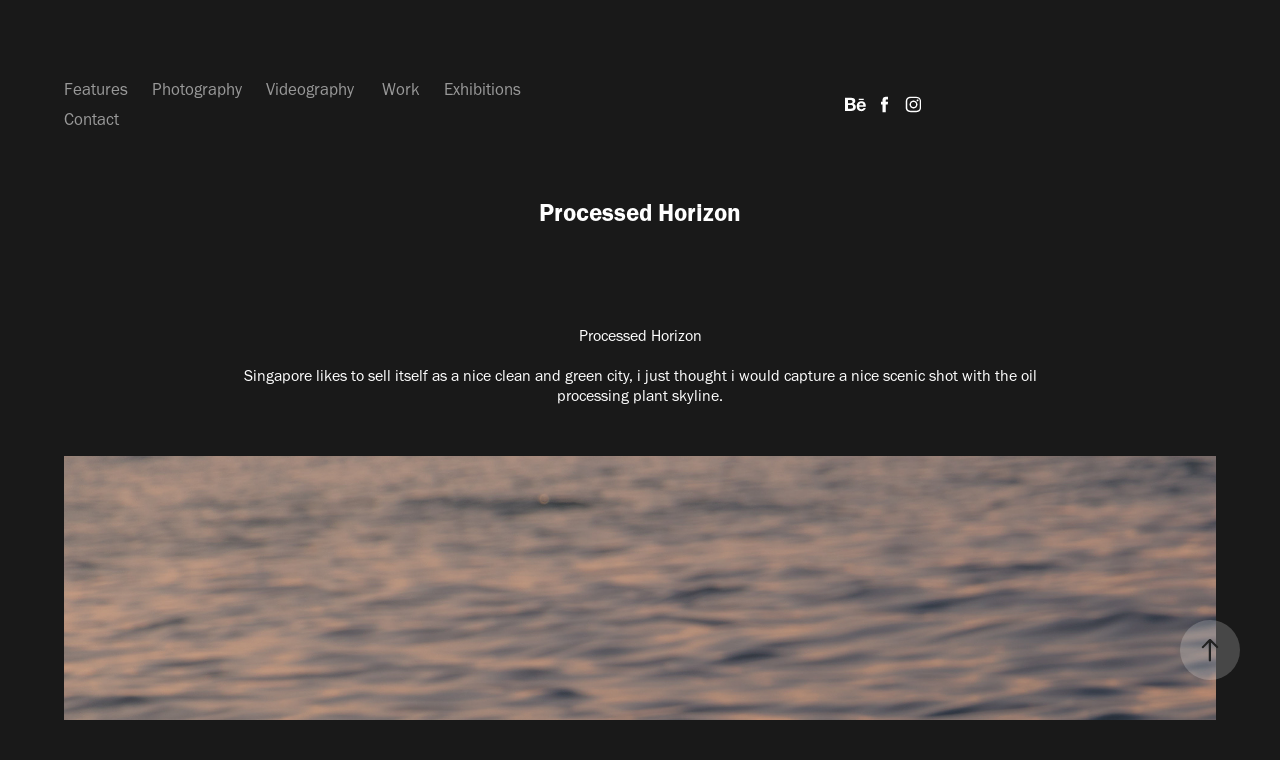

--- FILE ---
content_type: text/html; charset=utf-8
request_url: https://yliddat.com/processed-horizon
body_size: 10528
content:
<!DOCTYPE HTML>
<html lang="en-US">
<head>
  <meta charset="UTF-8" />
  <meta name="viewport" content="width=device-width, initial-scale=1" />
      <meta name="keywords"  content="ben,ben matchap,matchap,singaporean,singaporean photographer,singaporean photography,singapore photography,singapore photo,yliddat,fashion photography,fashion photo,copreate photography,fineart,fine art,fine art singapore,fine art photography,daryl aiden yow,jaydenation,photographer photographer singapore,photographer quotes photographer,meaning photographer editing,photographer editor photographer,jobs photographer app,photographer portfolio photographer,tips photographer hashtags,photographer life photographer,seoul photographer logo,photographer backdrop photography,background photographer instagram,photographer synonyms photographer,wedding price photographer,malaysia photographer artist,photographer cake photographer,annie leibovitz photographer's,ephemeris photographer shop,near me photographer,equipment photographer near,me photographers near,me photographer game,photographer watermark photography,101 photographer pick,up lines photographer,london photographer thailand,photographer t shirts,photographers gallery photographer,essay photographer salary,photographer glasgow photographer,los angeles photographer,backpack photographer for,marriage photographer tools,photographer videographer photographer,assistant jobs photographer,prices photographer kl,photographer toronto photographer,in dubai photographer,edinburgh photographer rates,2018 photographer hourly,rate photographer queenstown,photographer uk photographer,in amsterdam photographer,hat photographer email,templates photographer needed,photographer price list,photographer jacket photographer,hamilton photographer insurance,photographer wanted photographer,birthday photographer education,photographer new orleans,photographer vivian maier,photographer kolkata photographer,pay photographer business,cards photographer about,me photographer cv,x100f photographer photographer,job description photographer,in spanish photographer,resume sample photographer,happy birthday photographer,birthday cake photographer,las vegas photographer,translate photographer costume,photographer questions photographer,usernames photographer list,photographer requirements photographer,tattoo photographer gif,photographer 2 photographer,2 walkthrough photographer,2015 photographer 2018,photographer 713 photographer,adams photographer arrested,photographer biography photographer,cairo photographer facts,photographer film photographer,friend quotes photographer,girl photographer houston,photographer in hindi,photographer job outlook,photographer job requirements,photographer jobs near,me photographer jokes,photographer kansas city,photographer kevin photographer,killarney photographer madrid,photographer meaning in,hindi photographer near,me cheap photographer,nicknames photographer print,release photographer qualifications,photographer qualities photographer,uniform photographer usb,photographer wage photographer,x photographer yearly,salary photographers in,oslo photography 101,pdf photography 4,photography 4 bully,photography 4k monitor,photography 4k wallpaper,photographer 30a florida,photographer 360 photographer,3d photographer 3d,model photographer 7,letters photographer kaise,bane photographer kilkenny,photographer killed by,bear photographer near,me for senior,pictures photographer nutcracker,photographer plymouth mi,photographer port huron,mi photographer questions,to ask client,photographer quotes for,instagram photographer quotes,in hindi photographer,union photographer university,photographer wayne nj,photographer westchester ny,photographer westfield nj,photographer working conditions,photographer yorkshire xoyo,photographer,fashion fashionvalet fashion,pulis fashion nova,fashionreps" />
      <meta name="description"  content="Ben Matchap is a Singapore-based photographer-videographer. Hire Professional Photographer or Videographer here." />
      <meta name="twitter:card"  content="summary_large_image" />
      <meta name="twitter:site"  content="@AdobePortfolio" />
      <meta  property="og:title" content="Ben Matchap - photography and videos - Processed Horizon" />
      <meta  property="og:description" content="Ben Matchap is a Singapore-based photographer-videographer. Hire Professional Photographer or Videographer here." />
      <meta  property="og:image" content="https://cdn.myportfolio.com/472c5fa1db4a6c2b1ba70a85f90f199f/9af47b60-f7a4-45df-9ccd-be341446fb86_rwc_0x651x3648x2733x3648.jpg?h=2981f857101e743d2773a5658e23fc8d" />
      <link rel="icon" href="[data-uri]"  />
      <link rel="stylesheet" href="/dist/css/main.css" type="text/css" />
      <link rel="stylesheet" href="https://cdn.myportfolio.com/472c5fa1db4a6c2b1ba70a85f90f199f/4428f9b1df7a8b4fff66b71a9286fffa1656580180.css?h=d961ebbdd94e8d8abd247da27ca3f8dd" type="text/css" />
    <link rel="canonical" href="https://yliddat.com/processed-horizon" />
      <title>Ben Matchap - photography and videos - Processed Horizon</title>
    <script type="text/javascript" src="//use.typekit.net/ik/[base64].js?cb=8dae7d4d979f383d5ca1dd118e49b6878a07c580" async onload="
    try {
      window.Typekit.load();
    } catch (e) {
      console.warn('Typekit not loaded.');
    }
    "></script>
</head>
  <body class="transition-enabled">  <div class='page-background-video page-background-video-with-panel'>
  </div>
  <div class="js-responsive-nav">
    <div class="responsive-nav has-social">
      <div class="responsive-nav__contents">
        <div class="close-responsive-click-area js-close-responsive-nav">
          <div class="close-responsive-button"></div>
        </div>
            <nav class="nav-container" data-hover-hint="nav" data-hover-hint-placement="bottom-start">
                <div class="gallery-title"><a href="/features" >Features</a></div>
                <div class="gallery-title"><a href="/projects" >Photography</a></div>
      <div class="page-title">
        <a href="/videography" >Videography</a>
      </div>
                <div class="gallery-title"><a href="/client-works" >Work</a></div>
                <div class="gallery-title"><a href="/exhibited-works" >Exhibitions</a></div>
      <div class="page-title">
        <a href="/contact" >Contact</a>
      </div>
            </nav>
          <div class="social pf-nav-social" data-context="theme.nav" data-hover-hint="navSocialIcons" data-hover-hint-placement="bottom-start">
            <ul>
                    <li>
                      <a href="https://www.behance.net/benmatchapphtgrphy" target="_blank">
                        <svg id="Layer_1" data-name="Layer 1" xmlns="http://www.w3.org/2000/svg" viewBox="0 0 30 24" class="icon"><path id="path-1" d="M18.83,14.38a2.78,2.78,0,0,0,.65,1.9,2.31,2.31,0,0,0,1.7.59,2.31,2.31,0,0,0,1.38-.41,1.79,1.79,0,0,0,.71-0.87h2.31a4.48,4.48,0,0,1-1.71,2.53,5,5,0,0,1-2.78.76,5.53,5.53,0,0,1-2-.37,4.34,4.34,0,0,1-1.55-1,4.77,4.77,0,0,1-1-1.63,6.29,6.29,0,0,1,0-4.13,4.83,4.83,0,0,1,1-1.64A4.64,4.64,0,0,1,19.09,9a4.86,4.86,0,0,1,2-.4A4.5,4.5,0,0,1,23.21,9a4.36,4.36,0,0,1,1.5,1.3,5.39,5.39,0,0,1,.84,1.86,7,7,0,0,1,.18,2.18h-6.9Zm3.67-3.24A1.94,1.94,0,0,0,21,10.6a2.26,2.26,0,0,0-1,.22,2,2,0,0,0-.66.54,1.94,1.94,0,0,0-.35.69,3.47,3.47,0,0,0-.12.65h4.29A2.75,2.75,0,0,0,22.5,11.14ZM18.29,6h5.36V7.35H18.29V6ZM13.89,17.7a4.4,4.4,0,0,1-1.51.7,6.44,6.44,0,0,1-1.73.22H4.24V5.12h6.24a7.7,7.7,0,0,1,1.73.17,3.67,3.67,0,0,1,1.33.56,2.6,2.6,0,0,1,.86,1,3.74,3.74,0,0,1,.3,1.58,3,3,0,0,1-.46,1.7,3.33,3.33,0,0,1-1.35,1.12,3.19,3.19,0,0,1,1.82,1.26,3.79,3.79,0,0,1,.59,2.17,3.79,3.79,0,0,1-.39,1.77A3.24,3.24,0,0,1,13.89,17.7ZM11.72,8.19a1.25,1.25,0,0,0-.45-0.47,1.88,1.88,0,0,0-.64-0.24,5.5,5.5,0,0,0-.76-0.05H7.16v3.16h3a2,2,0,0,0,1.28-.38A1.43,1.43,0,0,0,11.89,9,1.73,1.73,0,0,0,11.72,8.19ZM11.84,13a2.39,2.39,0,0,0-1.52-.45H7.16v3.73h3.11a3.61,3.61,0,0,0,.82-0.09A2,2,0,0,0,11.77,16a1.39,1.39,0,0,0,.47-0.54,1.85,1.85,0,0,0,.17-0.88A1.77,1.77,0,0,0,11.84,13Z"/></svg>
                      </a>
                    </li>
                    <li>
                      <a href="https://www.facebook.com/yliddat/" target="_blank">
                        <svg xmlns="http://www.w3.org/2000/svg" xmlns:xlink="http://www.w3.org/1999/xlink" version="1.1" x="0px" y="0px" viewBox="0 0 30 24" xml:space="preserve" class="icon"><path d="M16.21 20h-3.26v-8h-1.63V9.24h1.63V7.59c0-2.25 0.92-3.59 3.53-3.59h2.17v2.76H17.3 c-1.02 0-1.08 0.39-1.08 1.11l0 1.38h2.46L18.38 12h-2.17V20z"/></svg>
                      </a>
                    </li>
                    <li>
                      <a href="http://instagram.com/benmatchap" target="_blank">
                        <svg version="1.1" id="Layer_1" xmlns="http://www.w3.org/2000/svg" xmlns:xlink="http://www.w3.org/1999/xlink" viewBox="0 0 30 24" style="enable-background:new 0 0 30 24;" xml:space="preserve" class="icon">
                        <g>
                          <path d="M15,5.4c2.1,0,2.4,0,3.2,0c0.8,0,1.2,0.2,1.5,0.3c0.4,0.1,0.6,0.3,0.9,0.6c0.3,0.3,0.5,0.5,0.6,0.9
                            c0.1,0.3,0.2,0.7,0.3,1.5c0,0.8,0,1.1,0,3.2s0,2.4,0,3.2c0,0.8-0.2,1.2-0.3,1.5c-0.1,0.4-0.3,0.6-0.6,0.9c-0.3,0.3-0.5,0.5-0.9,0.6
                            c-0.3,0.1-0.7,0.2-1.5,0.3c-0.8,0-1.1,0-3.2,0s-2.4,0-3.2,0c-0.8,0-1.2-0.2-1.5-0.3c-0.4-0.1-0.6-0.3-0.9-0.6
                            c-0.3-0.3-0.5-0.5-0.6-0.9c-0.1-0.3-0.2-0.7-0.3-1.5c0-0.8,0-1.1,0-3.2s0-2.4,0-3.2c0-0.8,0.2-1.2,0.3-1.5c0.1-0.4,0.3-0.6,0.6-0.9
                            c0.3-0.3,0.5-0.5,0.9-0.6c0.3-0.1,0.7-0.2,1.5-0.3C12.6,5.4,12.9,5.4,15,5.4 M15,4c-2.2,0-2.4,0-3.3,0c-0.9,0-1.4,0.2-1.9,0.4
                            c-0.5,0.2-1,0.5-1.4,0.9C7.9,5.8,7.6,6.2,7.4,6.8C7.2,7.3,7.1,7.9,7,8.7C7,9.6,7,9.8,7,12s0,2.4,0,3.3c0,0.9,0.2,1.4,0.4,1.9
                            c0.2,0.5,0.5,1,0.9,1.4c0.4,0.4,0.9,0.7,1.4,0.9c0.5,0.2,1.1,0.3,1.9,0.4c0.9,0,1.1,0,3.3,0s2.4,0,3.3,0c0.9,0,1.4-0.2,1.9-0.4
                            c0.5-0.2,1-0.5,1.4-0.9c0.4-0.4,0.7-0.9,0.9-1.4c0.2-0.5,0.3-1.1,0.4-1.9c0-0.9,0-1.1,0-3.3s0-2.4,0-3.3c0-0.9-0.2-1.4-0.4-1.9
                            c-0.2-0.5-0.5-1-0.9-1.4c-0.4-0.4-0.9-0.7-1.4-0.9c-0.5-0.2-1.1-0.3-1.9-0.4C17.4,4,17.2,4,15,4L15,4L15,4z"/>
                          <path d="M15,7.9c-2.3,0-4.1,1.8-4.1,4.1s1.8,4.1,4.1,4.1s4.1-1.8,4.1-4.1S17.3,7.9,15,7.9L15,7.9z M15,14.7c-1.5,0-2.7-1.2-2.7-2.7
                            c0-1.5,1.2-2.7,2.7-2.7s2.7,1.2,2.7,2.7C17.7,13.5,16.5,14.7,15,14.7L15,14.7z"/>
                          <path d="M20.2,7.7c0,0.5-0.4,1-1,1s-1-0.4-1-1s0.4-1,1-1S20.2,7.2,20.2,7.7L20.2,7.7z"/>
                        </g>
                        </svg>
                      </a>
                    </li>
            </ul>
          </div>
      </div>
    </div>
  </div>
  <div class="site-wrap cfix">
    <div class="site-container">
      <div class="site-content e2e-site-content">
          <header class="site-header js-site-header " data-context="theme.nav" data-hover-hint="nav" data-hover-hint-placement="top-start">
              <nav class="nav-container" data-hover-hint="nav" data-hover-hint-placement="bottom-start">
                <div class="gallery-title"><a href="/features" >Features</a></div>
                <div class="gallery-title"><a href="/projects" >Photography</a></div>
      <div class="page-title">
        <a href="/videography" >Videography</a>
      </div>
                <div class="gallery-title"><a href="/client-works" >Work</a></div>
                <div class="gallery-title"><a href="/exhibited-works" >Exhibitions</a></div>
      <div class="page-title">
        <a href="/contact" >Contact</a>
      </div>
              </nav>
              <div class="social pf-nav-social" data-context="theme.nav" data-hover-hint="navSocialIcons" data-hover-hint-placement="bottom-start">
                <ul>
                        <li>
                          <a href="https://www.behance.net/benmatchapphtgrphy" target="_blank">
                            <svg id="Layer_1" data-name="Layer 1" xmlns="http://www.w3.org/2000/svg" viewBox="0 0 30 24" class="icon"><path id="path-1" d="M18.83,14.38a2.78,2.78,0,0,0,.65,1.9,2.31,2.31,0,0,0,1.7.59,2.31,2.31,0,0,0,1.38-.41,1.79,1.79,0,0,0,.71-0.87h2.31a4.48,4.48,0,0,1-1.71,2.53,5,5,0,0,1-2.78.76,5.53,5.53,0,0,1-2-.37,4.34,4.34,0,0,1-1.55-1,4.77,4.77,0,0,1-1-1.63,6.29,6.29,0,0,1,0-4.13,4.83,4.83,0,0,1,1-1.64A4.64,4.64,0,0,1,19.09,9a4.86,4.86,0,0,1,2-.4A4.5,4.5,0,0,1,23.21,9a4.36,4.36,0,0,1,1.5,1.3,5.39,5.39,0,0,1,.84,1.86,7,7,0,0,1,.18,2.18h-6.9Zm3.67-3.24A1.94,1.94,0,0,0,21,10.6a2.26,2.26,0,0,0-1,.22,2,2,0,0,0-.66.54,1.94,1.94,0,0,0-.35.69,3.47,3.47,0,0,0-.12.65h4.29A2.75,2.75,0,0,0,22.5,11.14ZM18.29,6h5.36V7.35H18.29V6ZM13.89,17.7a4.4,4.4,0,0,1-1.51.7,6.44,6.44,0,0,1-1.73.22H4.24V5.12h6.24a7.7,7.7,0,0,1,1.73.17,3.67,3.67,0,0,1,1.33.56,2.6,2.6,0,0,1,.86,1,3.74,3.74,0,0,1,.3,1.58,3,3,0,0,1-.46,1.7,3.33,3.33,0,0,1-1.35,1.12,3.19,3.19,0,0,1,1.82,1.26,3.79,3.79,0,0,1,.59,2.17,3.79,3.79,0,0,1-.39,1.77A3.24,3.24,0,0,1,13.89,17.7ZM11.72,8.19a1.25,1.25,0,0,0-.45-0.47,1.88,1.88,0,0,0-.64-0.24,5.5,5.5,0,0,0-.76-0.05H7.16v3.16h3a2,2,0,0,0,1.28-.38A1.43,1.43,0,0,0,11.89,9,1.73,1.73,0,0,0,11.72,8.19ZM11.84,13a2.39,2.39,0,0,0-1.52-.45H7.16v3.73h3.11a3.61,3.61,0,0,0,.82-0.09A2,2,0,0,0,11.77,16a1.39,1.39,0,0,0,.47-0.54,1.85,1.85,0,0,0,.17-0.88A1.77,1.77,0,0,0,11.84,13Z"/></svg>
                          </a>
                        </li>
                        <li>
                          <a href="https://www.facebook.com/yliddat/" target="_blank">
                            <svg xmlns="http://www.w3.org/2000/svg" xmlns:xlink="http://www.w3.org/1999/xlink" version="1.1" x="0px" y="0px" viewBox="0 0 30 24" xml:space="preserve" class="icon"><path d="M16.21 20h-3.26v-8h-1.63V9.24h1.63V7.59c0-2.25 0.92-3.59 3.53-3.59h2.17v2.76H17.3 c-1.02 0-1.08 0.39-1.08 1.11l0 1.38h2.46L18.38 12h-2.17V20z"/></svg>
                          </a>
                        </li>
                        <li>
                          <a href="http://instagram.com/benmatchap" target="_blank">
                            <svg version="1.1" id="Layer_1" xmlns="http://www.w3.org/2000/svg" xmlns:xlink="http://www.w3.org/1999/xlink" viewBox="0 0 30 24" style="enable-background:new 0 0 30 24;" xml:space="preserve" class="icon">
                            <g>
                              <path d="M15,5.4c2.1,0,2.4,0,3.2,0c0.8,0,1.2,0.2,1.5,0.3c0.4,0.1,0.6,0.3,0.9,0.6c0.3,0.3,0.5,0.5,0.6,0.9
                                c0.1,0.3,0.2,0.7,0.3,1.5c0,0.8,0,1.1,0,3.2s0,2.4,0,3.2c0,0.8-0.2,1.2-0.3,1.5c-0.1,0.4-0.3,0.6-0.6,0.9c-0.3,0.3-0.5,0.5-0.9,0.6
                                c-0.3,0.1-0.7,0.2-1.5,0.3c-0.8,0-1.1,0-3.2,0s-2.4,0-3.2,0c-0.8,0-1.2-0.2-1.5-0.3c-0.4-0.1-0.6-0.3-0.9-0.6
                                c-0.3-0.3-0.5-0.5-0.6-0.9c-0.1-0.3-0.2-0.7-0.3-1.5c0-0.8,0-1.1,0-3.2s0-2.4,0-3.2c0-0.8,0.2-1.2,0.3-1.5c0.1-0.4,0.3-0.6,0.6-0.9
                                c0.3-0.3,0.5-0.5,0.9-0.6c0.3-0.1,0.7-0.2,1.5-0.3C12.6,5.4,12.9,5.4,15,5.4 M15,4c-2.2,0-2.4,0-3.3,0c-0.9,0-1.4,0.2-1.9,0.4
                                c-0.5,0.2-1,0.5-1.4,0.9C7.9,5.8,7.6,6.2,7.4,6.8C7.2,7.3,7.1,7.9,7,8.7C7,9.6,7,9.8,7,12s0,2.4,0,3.3c0,0.9,0.2,1.4,0.4,1.9
                                c0.2,0.5,0.5,1,0.9,1.4c0.4,0.4,0.9,0.7,1.4,0.9c0.5,0.2,1.1,0.3,1.9,0.4c0.9,0,1.1,0,3.3,0s2.4,0,3.3,0c0.9,0,1.4-0.2,1.9-0.4
                                c0.5-0.2,1-0.5,1.4-0.9c0.4-0.4,0.7-0.9,0.9-1.4c0.2-0.5,0.3-1.1,0.4-1.9c0-0.9,0-1.1,0-3.3s0-2.4,0-3.3c0-0.9-0.2-1.4-0.4-1.9
                                c-0.2-0.5-0.5-1-0.9-1.4c-0.4-0.4-0.9-0.7-1.4-0.9c-0.5-0.2-1.1-0.3-1.9-0.4C17.4,4,17.2,4,15,4L15,4L15,4z"/>
                              <path d="M15,7.9c-2.3,0-4.1,1.8-4.1,4.1s1.8,4.1,4.1,4.1s4.1-1.8,4.1-4.1S17.3,7.9,15,7.9L15,7.9z M15,14.7c-1.5,0-2.7-1.2-2.7-2.7
                                c0-1.5,1.2-2.7,2.7-2.7s2.7,1.2,2.7,2.7C17.7,13.5,16.5,14.7,15,14.7L15,14.7z"/>
                              <path d="M20.2,7.7c0,0.5-0.4,1-1,1s-1-0.4-1-1s0.4-1,1-1S20.2,7.2,20.2,7.7L20.2,7.7z"/>
                            </g>
                            </svg>
                          </a>
                        </li>
                </ul>
              </div>
              <div class="hamburger-click-area js-hamburger">
                <div class="hamburger">
                  <i></i>
                  <i></i>
                  <i></i>
                </div>
              </div>
          </header>
        <main>
  <div class="page-container js-site-wrap" data-context="page.page.container" data-hover-hint="pageContainer">
    <section class="page standard-modules">
        <header class="page-header content" data-context="pages" data-identity="id:p5b715598286eaa19d6e9490447716845d2f601559d95ea91cdb29" data-hover-hint="pageHeader" data-hover-hint-id="p5b715598286eaa19d6e9490447716845d2f601559d95ea91cdb29">
            <h1 class="title preserve-whitespace e2e-site-logo-text">Processed Horizon</h1>
            <p class="description"></p>
        </header>
      <div class="page-content js-page-content" data-context="pages" data-identity="id:p5b715598286eaa19d6e9490447716845d2f601559d95ea91cdb29">
        <div id="project-canvas" class="js-project-modules modules content">
          <div id="project-modules">
              
              
              
              
              
              <div class="project-module module text project-module-text align-center js-project-module e2e-site-project-module-text">
  <div class="rich-text js-text-editable module-text"><div>Processed Horizon<br><br>Singapore likes to sell itself as a nice clean and green city, i just thought i would capture a nice scenic shot with the oil processing plant skyline.</div></div>
</div>

              
              
              
              
              
              <div class="project-module module image project-module-image js-js-project-module" >

  

  
     <div class="js-lightbox" data-src="https://cdn.myportfolio.com/472c5fa1db4a6c2b1ba70a85f90f199f/3b58b594-e013-4ddf-9eaf-5a113191ca7f.jpg?h=f08559f58b8a513aed9c096e9c2a22ae">
           <img
             class="js-lazy e2e-site-project-module-image"
             src="[data-uri]"
             data-src="https://cdn.myportfolio.com/472c5fa1db4a6c2b1ba70a85f90f199f/3b58b594-e013-4ddf-9eaf-5a113191ca7f_rw_1920.jpg?h=0959eac36f7688149adfb44f105e8189"
             data-srcset="https://cdn.myportfolio.com/472c5fa1db4a6c2b1ba70a85f90f199f/3b58b594-e013-4ddf-9eaf-5a113191ca7f_rw_600.jpg?h=d9cb73c04f0e97f6362ecbc5fc45ba61 600w,https://cdn.myportfolio.com/472c5fa1db4a6c2b1ba70a85f90f199f/3b58b594-e013-4ddf-9eaf-5a113191ca7f_rw_1200.jpg?h=7581a4c7fc85dbb90239e72838fb0b92 1200w,https://cdn.myportfolio.com/472c5fa1db4a6c2b1ba70a85f90f199f/3b58b594-e013-4ddf-9eaf-5a113191ca7f_rw_1920.jpg?h=0959eac36f7688149adfb44f105e8189 1920w,"
             data-sizes="(max-width: 1920px) 100vw, 1920px"
             width="1920"
             height="0"
             style="padding-bottom: 150%; background: rgba(0, 0, 0, 0.03)"
             
           >
     </div>
  

</div>

              
              
              
              
              
              
              
              
              
              <div class="project-module module image project-module-image js-js-project-module" >

  

  
     <div class="js-lightbox" data-src="https://cdn.myportfolio.com/472c5fa1db4a6c2b1ba70a85f90f199f/f74b322e-9c52-4cfd-8cfa-f022b6e86e4f.jpg?h=51029d1954c6ac558394a5db039dffbb">
           <img
             class="js-lazy e2e-site-project-module-image"
             src="[data-uri]"
             data-src="https://cdn.myportfolio.com/472c5fa1db4a6c2b1ba70a85f90f199f/f74b322e-9c52-4cfd-8cfa-f022b6e86e4f_rw_3840.jpg?h=21ea679a2b5e032b45e46222fc45f9fa"
             data-srcset="https://cdn.myportfolio.com/472c5fa1db4a6c2b1ba70a85f90f199f/f74b322e-9c52-4cfd-8cfa-f022b6e86e4f_rw_600.jpg?h=eb47c72d9aa4607953abadde72becf53 600w,https://cdn.myportfolio.com/472c5fa1db4a6c2b1ba70a85f90f199f/f74b322e-9c52-4cfd-8cfa-f022b6e86e4f_rw_1200.jpg?h=2583abb9ab823262bd08515cd8c53650 1200w,https://cdn.myportfolio.com/472c5fa1db4a6c2b1ba70a85f90f199f/f74b322e-9c52-4cfd-8cfa-f022b6e86e4f_rw_1920.jpg?h=dfd716a763aeda9cc5075852ce245657 1920w,https://cdn.myportfolio.com/472c5fa1db4a6c2b1ba70a85f90f199f/f74b322e-9c52-4cfd-8cfa-f022b6e86e4f_rw_3840.jpg?h=21ea679a2b5e032b45e46222fc45f9fa 3840w,"
             data-sizes="(max-width: 3840px) 100vw, 3840px"
             width="3840"
             height="0"
             style="padding-bottom: 66.67%; background: rgba(0, 0, 0, 0.03)"
             
           >
     </div>
  

</div>

              
              
              
              
              
              
              
              
              
              <div class="project-module module image project-module-image js-js-project-module" >

  

  
     <div class="js-lightbox" data-src="https://cdn.myportfolio.com/472c5fa1db4a6c2b1ba70a85f90f199f/eb6bbdb6-df3e-44a8-88a3-db902ef0edd0.jpg?h=946c0384aecc501411e8536a0c3cb5fb">
           <img
             class="js-lazy e2e-site-project-module-image"
             src="[data-uri]"
             data-src="https://cdn.myportfolio.com/472c5fa1db4a6c2b1ba70a85f90f199f/eb6bbdb6-df3e-44a8-88a3-db902ef0edd0_rw_3840.jpg?h=f54ab157a93f450d994ffd4b3e7148e7"
             data-srcset="https://cdn.myportfolio.com/472c5fa1db4a6c2b1ba70a85f90f199f/eb6bbdb6-df3e-44a8-88a3-db902ef0edd0_rw_600.jpg?h=b4a8ba50f2a4775816d42aee41b1cdeb 600w,https://cdn.myportfolio.com/472c5fa1db4a6c2b1ba70a85f90f199f/eb6bbdb6-df3e-44a8-88a3-db902ef0edd0_rw_1200.jpg?h=18b1a550addbad74968d35bfe8d96ba6 1200w,https://cdn.myportfolio.com/472c5fa1db4a6c2b1ba70a85f90f199f/eb6bbdb6-df3e-44a8-88a3-db902ef0edd0_rw_1920.jpg?h=919728fb2963e326a32b1d1182403475 1920w,https://cdn.myportfolio.com/472c5fa1db4a6c2b1ba70a85f90f199f/eb6bbdb6-df3e-44a8-88a3-db902ef0edd0_rw_3840.jpg?h=f54ab157a93f450d994ffd4b3e7148e7 3840w,"
             data-sizes="(max-width: 3840px) 100vw, 3840px"
             width="3840"
             height="0"
             style="padding-bottom: 66.67%; background: rgba(0, 0, 0, 0.03)"
             
           >
     </div>
  

</div>

              
              
              
              
              
              
              
              
          </div>
        </div>
      </div>
    </section>
          <section class="other-projects" data-context="page.page.other_pages" data-hover-hint="otherPages">
            <div class="title-wrapper">
              <div class="title-container">
                  <h3 class="other-projects-title preserve-whitespace">You may also like</h3>
              </div>
            </div>
            <div class="project-covers">
                  <a class="project-cover js-project-cover-touch hold-space" href="/bang-bang-you-shot-me-down" data-context="pages" data-identity="id:p592e6bf5c04b5e264bf2a5a8bd917e9060176060b527695ca839b">
                      <div class="cover-image-wrap">
                        <div class="cover-image">
                            <div class="cover cover-normal">

            <img
              class="cover__img js-lazy"
              src="https://cdn.myportfolio.com/472c5fa1db4a6c2b1ba70a85f90f199f/cabe9644990b708d361b0ce954c7f69c01708c6632f4b03ff6ddaa907fcebdaa2d0288b6c171ef59_carw_4x3x32.jpg?h=706c52f9e16ca6cac3a36e0900bfb23e"
              data-src="https://cdn.myportfolio.com/472c5fa1db4a6c2b1ba70a85f90f199f/cabe9644990b708d361b0ce954c7f69c01708c6632f4b03ff6ddaa907fcebdaa2d0288b6c171ef59_car_4x3.jpg?h=9071207b078bb55b012ef39548a8698d"
              data-srcset="https://cdn.myportfolio.com/472c5fa1db4a6c2b1ba70a85f90f199f/cabe9644990b708d361b0ce954c7f69c01708c6632f4b03ff6ddaa907fcebdaa2d0288b6c171ef59_carw_4x3x640.jpg?h=aa3e9625da3338fcbd3fc7331f384327 640w, https://cdn.myportfolio.com/472c5fa1db4a6c2b1ba70a85f90f199f/cabe9644990b708d361b0ce954c7f69c01708c6632f4b03ff6ddaa907fcebdaa2d0288b6c171ef59_carw_4x3x1280.jpg?h=95dd410a7f3768794d06a713cd61ce73 1280w, https://cdn.myportfolio.com/472c5fa1db4a6c2b1ba70a85f90f199f/cabe9644990b708d361b0ce954c7f69c01708c6632f4b03ff6ddaa907fcebdaa2d0288b6c171ef59_carw_4x3x1366.jpg?h=743e76979c4c1bdc3783874f699226df 1366w, https://cdn.myportfolio.com/472c5fa1db4a6c2b1ba70a85f90f199f/cabe9644990b708d361b0ce954c7f69c01708c6632f4b03ff6ddaa907fcebdaa2d0288b6c171ef59_carw_4x3x1920.jpg?h=cd1c40b4da7a701ba0a6d3baee19ee74 1920w, https://cdn.myportfolio.com/472c5fa1db4a6c2b1ba70a85f90f199f/cabe9644990b708d361b0ce954c7f69c01708c6632f4b03ff6ddaa907fcebdaa2d0288b6c171ef59_carw_4x3x2560.jpg?h=07ebf50de202afb2e05b91bb19f0e24f 2560w, https://cdn.myportfolio.com/472c5fa1db4a6c2b1ba70a85f90f199f/cabe9644990b708d361b0ce954c7f69c01708c6632f4b03ff6ddaa907fcebdaa2d0288b6c171ef59_carw_4x3x5120.jpg?h=615a7a97cfb0ca7da1381d0d9002cf9a 5120w"
              data-sizes="(max-width: 540px) 100vw, (max-width: 768px) 50vw, 100vw"
            >
                                      </div>
                        </div>
                      </div>
                    <div class="details-wrap">
                      <div class="details">
                        <div class="details-inner">
                            <div class="title preserve-whitespace">bang bang</div>
                            <div class="date">2017</div>
                        </div>
                      </div>
                    </div>
                  </a>
                  <a class="project-cover js-project-cover-touch hold-space" href="/singapores-bubble-man" data-context="pages" data-identity="id:p57df48cc0a453752d8ea6941d30fccbf1e11174806f022ef0bb73">
                      <div class="cover-image-wrap">
                        <div class="cover-image">
                            <div class="cover cover-normal">

            <img
              class="cover__img js-lazy"
              src="https://cdn.myportfolio.com/472c5fa1db4a6c2b1ba70a85f90f199f/832875002854f071c9b2d0104c4ad49be1da474188da3d275b6b29fcdcfccd17917f7157bf1c3258_carw_4x3x32.jpg?h=f218ee3a87c256a91259bc6e05fabb32&amp;url=aHR0cHM6Ly9taXItczMtY2RuLWNmLmJlaGFuY2UubmV0L3Byb2plY3RzL29yaWdpbmFsL2QzMDdmNTQxMjE2MzYxLlkzSnZjQ3cyTmprc05USXpMREkxTVN3ei5qcGc="
              data-src="https://cdn.myportfolio.com/472c5fa1db4a6c2b1ba70a85f90f199f/832875002854f071c9b2d0104c4ad49be1da474188da3d275b6b29fcdcfccd17917f7157bf1c3258_car_4x3.jpg?h=73b06aae0891dd98188291718249953d&amp;url=aHR0cHM6Ly9taXItczMtY2RuLWNmLmJlaGFuY2UubmV0L3Byb2plY3RzL29yaWdpbmFsL2QzMDdmNTQxMjE2MzYxLlkzSnZjQ3cyTmprc05USXpMREkxTVN3ei5qcGc="
              data-srcset="https://cdn.myportfolio.com/472c5fa1db4a6c2b1ba70a85f90f199f/832875002854f071c9b2d0104c4ad49be1da474188da3d275b6b29fcdcfccd17917f7157bf1c3258_carw_4x3x640.jpg?h=8ae655b382b8d1b4e2987bd942dce05c&amp;url=aHR0cHM6Ly9taXItczMtY2RuLWNmLmJlaGFuY2UubmV0L3Byb2plY3RzL29yaWdpbmFsL2QzMDdmNTQxMjE2MzYxLlkzSnZjQ3cyTmprc05USXpMREkxTVN3ei5qcGc= 640w, https://cdn.myportfolio.com/472c5fa1db4a6c2b1ba70a85f90f199f/832875002854f071c9b2d0104c4ad49be1da474188da3d275b6b29fcdcfccd17917f7157bf1c3258_carw_4x3x1280.jpg?h=383873b37bda4dae89aabb1ba20a13bc&amp;url=aHR0cHM6Ly9taXItczMtY2RuLWNmLmJlaGFuY2UubmV0L3Byb2plY3RzL29yaWdpbmFsL2QzMDdmNTQxMjE2MzYxLlkzSnZjQ3cyTmprc05USXpMREkxTVN3ei5qcGc= 1280w, https://cdn.myportfolio.com/472c5fa1db4a6c2b1ba70a85f90f199f/832875002854f071c9b2d0104c4ad49be1da474188da3d275b6b29fcdcfccd17917f7157bf1c3258_carw_4x3x1366.jpg?h=18e3969eb28b2d25de7fa88383e5e538&amp;url=aHR0cHM6Ly9taXItczMtY2RuLWNmLmJlaGFuY2UubmV0L3Byb2plY3RzL29yaWdpbmFsL2QzMDdmNTQxMjE2MzYxLlkzSnZjQ3cyTmprc05USXpMREkxTVN3ei5qcGc= 1366w, https://cdn.myportfolio.com/472c5fa1db4a6c2b1ba70a85f90f199f/832875002854f071c9b2d0104c4ad49be1da474188da3d275b6b29fcdcfccd17917f7157bf1c3258_carw_4x3x1920.jpg?h=cfc1300618c4a018d6e34afc857cc020&amp;url=aHR0cHM6Ly9taXItczMtY2RuLWNmLmJlaGFuY2UubmV0L3Byb2plY3RzL29yaWdpbmFsL2QzMDdmNTQxMjE2MzYxLlkzSnZjQ3cyTmprc05USXpMREkxTVN3ei5qcGc= 1920w, https://cdn.myportfolio.com/472c5fa1db4a6c2b1ba70a85f90f199f/832875002854f071c9b2d0104c4ad49be1da474188da3d275b6b29fcdcfccd17917f7157bf1c3258_carw_4x3x2560.jpg?h=0e6d1444d58006345d2bc8efa2ff0a56&amp;url=aHR0cHM6Ly9taXItczMtY2RuLWNmLmJlaGFuY2UubmV0L3Byb2plY3RzL29yaWdpbmFsL2QzMDdmNTQxMjE2MzYxLlkzSnZjQ3cyTmprc05USXpMREkxTVN3ei5qcGc= 2560w, https://cdn.myportfolio.com/472c5fa1db4a6c2b1ba70a85f90f199f/832875002854f071c9b2d0104c4ad49be1da474188da3d275b6b29fcdcfccd17917f7157bf1c3258_carw_4x3x5120.jpg?h=9dd8d9057d8d33e0d8162073776a943b&amp;url=aHR0cHM6Ly9taXItczMtY2RuLWNmLmJlaGFuY2UubmV0L3Byb2plY3RzL29yaWdpbmFsL2QzMDdmNTQxMjE2MzYxLlkzSnZjQ3cyTmprc05USXpMREkxTVN3ei5qcGc= 5120w"
              data-sizes="(max-width: 540px) 100vw, (max-width: 768px) 50vw, 100vw"
            >
                                      </div>
                        </div>
                      </div>
                    <div class="details-wrap">
                      <div class="details">
                        <div class="details-inner">
                            <div class="title preserve-whitespace">Singapore's Bubble Man</div>
                            <div class="date">2016</div>
                        </div>
                      </div>
                    </div>
                  </a>
                  <a class="project-cover js-project-cover-touch hold-space" href="/the-rachel" data-context="pages" data-identity="id:p57df48cc24bd27248189c584402f5ff4360db9b79ca16be1658ed">
                      <div class="cover-image-wrap">
                        <div class="cover-image">
                            <div class="cover cover-normal">

            <img
              class="cover__img js-lazy"
              src="https://cdn.myportfolio.com/472c5fa1db4a6c2b1ba70a85f90f199f/a86b48e06a1795531d472fc93d7eb2390d3907268998760a8ed7f1d9cc754001281cc51f6183728f_carw_4x3x32.jpg?h=7a9c220f8cb8adfc741030183bbdeefe&amp;url=aHR0cHM6Ly9taXItczMtY2RuLWNmLmJlaGFuY2UubmV0L3Byb2plY3RzL29yaWdpbmFsLzhhMzdjZDQxNjA3MDg3LlkzSnZjQ3d4TWpBeUxEazBNU3d3TERBLmpwZw=="
              data-src="https://cdn.myportfolio.com/472c5fa1db4a6c2b1ba70a85f90f199f/a86b48e06a1795531d472fc93d7eb2390d3907268998760a8ed7f1d9cc754001281cc51f6183728f_car_4x3.jpg?h=d90ab185b64b9e245b7987d90c029a44&amp;url=aHR0cHM6Ly9taXItczMtY2RuLWNmLmJlaGFuY2UubmV0L3Byb2plY3RzL29yaWdpbmFsLzhhMzdjZDQxNjA3MDg3LlkzSnZjQ3d4TWpBeUxEazBNU3d3TERBLmpwZw=="
              data-srcset="https://cdn.myportfolio.com/472c5fa1db4a6c2b1ba70a85f90f199f/a86b48e06a1795531d472fc93d7eb2390d3907268998760a8ed7f1d9cc754001281cc51f6183728f_carw_4x3x640.jpg?h=14e48d6355510b47a0da20d68a10c840&amp;url=aHR0cHM6Ly9taXItczMtY2RuLWNmLmJlaGFuY2UubmV0L3Byb2plY3RzL29yaWdpbmFsLzhhMzdjZDQxNjA3MDg3LlkzSnZjQ3d4TWpBeUxEazBNU3d3TERBLmpwZw== 640w, https://cdn.myportfolio.com/472c5fa1db4a6c2b1ba70a85f90f199f/a86b48e06a1795531d472fc93d7eb2390d3907268998760a8ed7f1d9cc754001281cc51f6183728f_carw_4x3x1280.jpg?h=84a518ca286b857de6857917c523dd67&amp;url=aHR0cHM6Ly9taXItczMtY2RuLWNmLmJlaGFuY2UubmV0L3Byb2plY3RzL29yaWdpbmFsLzhhMzdjZDQxNjA3MDg3LlkzSnZjQ3d4TWpBeUxEazBNU3d3TERBLmpwZw== 1280w, https://cdn.myportfolio.com/472c5fa1db4a6c2b1ba70a85f90f199f/a86b48e06a1795531d472fc93d7eb2390d3907268998760a8ed7f1d9cc754001281cc51f6183728f_carw_4x3x1366.jpg?h=f391bad2f26816b00cc2d2da9d3f6bba&amp;url=aHR0cHM6Ly9taXItczMtY2RuLWNmLmJlaGFuY2UubmV0L3Byb2plY3RzL29yaWdpbmFsLzhhMzdjZDQxNjA3MDg3LlkzSnZjQ3d4TWpBeUxEazBNU3d3TERBLmpwZw== 1366w, https://cdn.myportfolio.com/472c5fa1db4a6c2b1ba70a85f90f199f/a86b48e06a1795531d472fc93d7eb2390d3907268998760a8ed7f1d9cc754001281cc51f6183728f_carw_4x3x1920.jpg?h=5cf1ee92e3d52c54aa17bdc568cfeb5c&amp;url=aHR0cHM6Ly9taXItczMtY2RuLWNmLmJlaGFuY2UubmV0L3Byb2plY3RzL29yaWdpbmFsLzhhMzdjZDQxNjA3MDg3LlkzSnZjQ3d4TWpBeUxEazBNU3d3TERBLmpwZw== 1920w, https://cdn.myportfolio.com/472c5fa1db4a6c2b1ba70a85f90f199f/a86b48e06a1795531d472fc93d7eb2390d3907268998760a8ed7f1d9cc754001281cc51f6183728f_carw_4x3x2560.jpg?h=36c0ca00658c41550572be71ff56ab3b&amp;url=aHR0cHM6Ly9taXItczMtY2RuLWNmLmJlaGFuY2UubmV0L3Byb2plY3RzL29yaWdpbmFsLzhhMzdjZDQxNjA3MDg3LlkzSnZjQ3d4TWpBeUxEazBNU3d3TERBLmpwZw== 2560w, https://cdn.myportfolio.com/472c5fa1db4a6c2b1ba70a85f90f199f/a86b48e06a1795531d472fc93d7eb2390d3907268998760a8ed7f1d9cc754001281cc51f6183728f_carw_4x3x5120.jpg?h=9bc8abfece0d332531582258f7e4278f&amp;url=aHR0cHM6Ly9taXItczMtY2RuLWNmLmJlaGFuY2UubmV0L3Byb2plY3RzL29yaWdpbmFsLzhhMzdjZDQxNjA3MDg3LlkzSnZjQ3d4TWpBeUxEazBNU3d3TERBLmpwZw== 5120w"
              data-sizes="(max-width: 540px) 100vw, (max-width: 768px) 50vw, 100vw"
            >
                                      </div>
                        </div>
                      </div>
                    <div class="details-wrap">
                      <div class="details">
                        <div class="details-inner">
                            <div class="title preserve-whitespace">The Rachel</div>
                            <div class="date">2016</div>
                        </div>
                      </div>
                    </div>
                  </a>
                  <a class="project-cover js-project-cover-touch hold-space" href="/laundro-shoot" data-context="pages" data-identity="id:p58c6ac46ce6bacbab6b30d3805109f77a02616b72d904c88e8322">
                      <div class="cover-image-wrap">
                        <div class="cover-image">
                            <div class="cover cover-normal">

            <img
              class="cover__img js-lazy"
              src="https://cdn.myportfolio.com/472c5fa1db4a6c2b1ba70a85f90f199f/66ab8e57371d275c80c299aee499f8d0720ed1fbdd0ec9fd340de557b7ef07532ec329fa8964106b_carw_4x3x32.jpg?h=efa601a9f888b91c76f0400c2f76339d&amp;url=aHR0cHM6Ly9taXItczMtY2RuLWNmLmJlaGFuY2UubmV0L3Byb2plY3RzL29yaWdpbmFsL2I0MjZkMjUwMDY1ODM1LlkzSnZjQ3d4TWpBeUxEazBNU3d3TERNNE13LmpwZw=="
              data-src="https://cdn.myportfolio.com/472c5fa1db4a6c2b1ba70a85f90f199f/66ab8e57371d275c80c299aee499f8d0720ed1fbdd0ec9fd340de557b7ef07532ec329fa8964106b_car_4x3.jpg?h=3a0d67902a0fa306dc3a720afd47ba2b&amp;url=aHR0cHM6Ly9taXItczMtY2RuLWNmLmJlaGFuY2UubmV0L3Byb2plY3RzL29yaWdpbmFsL2I0MjZkMjUwMDY1ODM1LlkzSnZjQ3d4TWpBeUxEazBNU3d3TERNNE13LmpwZw=="
              data-srcset="https://cdn.myportfolio.com/472c5fa1db4a6c2b1ba70a85f90f199f/66ab8e57371d275c80c299aee499f8d0720ed1fbdd0ec9fd340de557b7ef07532ec329fa8964106b_carw_4x3x640.jpg?h=686aba94ce24e8f673c23beae189898b&amp;url=aHR0cHM6Ly9taXItczMtY2RuLWNmLmJlaGFuY2UubmV0L3Byb2plY3RzL29yaWdpbmFsL2I0MjZkMjUwMDY1ODM1LlkzSnZjQ3d4TWpBeUxEazBNU3d3TERNNE13LmpwZw== 640w, https://cdn.myportfolio.com/472c5fa1db4a6c2b1ba70a85f90f199f/66ab8e57371d275c80c299aee499f8d0720ed1fbdd0ec9fd340de557b7ef07532ec329fa8964106b_carw_4x3x1280.jpg?h=eb75db625aea90d366ce35b46d63b65a&amp;url=aHR0cHM6Ly9taXItczMtY2RuLWNmLmJlaGFuY2UubmV0L3Byb2plY3RzL29yaWdpbmFsL2I0MjZkMjUwMDY1ODM1LlkzSnZjQ3d4TWpBeUxEazBNU3d3TERNNE13LmpwZw== 1280w, https://cdn.myportfolio.com/472c5fa1db4a6c2b1ba70a85f90f199f/66ab8e57371d275c80c299aee499f8d0720ed1fbdd0ec9fd340de557b7ef07532ec329fa8964106b_carw_4x3x1366.jpg?h=9be51be7404866cb6ca86581eddace52&amp;url=aHR0cHM6Ly9taXItczMtY2RuLWNmLmJlaGFuY2UubmV0L3Byb2plY3RzL29yaWdpbmFsL2I0MjZkMjUwMDY1ODM1LlkzSnZjQ3d4TWpBeUxEazBNU3d3TERNNE13LmpwZw== 1366w, https://cdn.myportfolio.com/472c5fa1db4a6c2b1ba70a85f90f199f/66ab8e57371d275c80c299aee499f8d0720ed1fbdd0ec9fd340de557b7ef07532ec329fa8964106b_carw_4x3x1920.jpg?h=8a0ee16228cc202ebaa687f78fae1c4a&amp;url=aHR0cHM6Ly9taXItczMtY2RuLWNmLmJlaGFuY2UubmV0L3Byb2plY3RzL29yaWdpbmFsL2I0MjZkMjUwMDY1ODM1LlkzSnZjQ3d4TWpBeUxEazBNU3d3TERNNE13LmpwZw== 1920w, https://cdn.myportfolio.com/472c5fa1db4a6c2b1ba70a85f90f199f/66ab8e57371d275c80c299aee499f8d0720ed1fbdd0ec9fd340de557b7ef07532ec329fa8964106b_carw_4x3x2560.jpg?h=b1d2da6613141e17ff4b7b4a2fd7d4aa&amp;url=aHR0cHM6Ly9taXItczMtY2RuLWNmLmJlaGFuY2UubmV0L3Byb2plY3RzL29yaWdpbmFsL2I0MjZkMjUwMDY1ODM1LlkzSnZjQ3d4TWpBeUxEazBNU3d3TERNNE13LmpwZw== 2560w, https://cdn.myportfolio.com/472c5fa1db4a6c2b1ba70a85f90f199f/66ab8e57371d275c80c299aee499f8d0720ed1fbdd0ec9fd340de557b7ef07532ec329fa8964106b_carw_4x3x5120.jpg?h=9a026fd26400e465892fdecbb385d0f3&amp;url=aHR0cHM6Ly9taXItczMtY2RuLWNmLmJlaGFuY2UubmV0L3Byb2plY3RzL29yaWdpbmFsL2I0MjZkMjUwMDY1ODM1LlkzSnZjQ3d4TWpBeUxEazBNU3d3TERNNE13LmpwZw== 5120w"
              data-sizes="(max-width: 540px) 100vw, (max-width: 768px) 50vw, 100vw"
            >
                                      </div>
                        </div>
                      </div>
                    <div class="details-wrap">
                      <div class="details">
                        <div class="details-inner">
                            <div class="title preserve-whitespace">Checkered</div>
                            <div class="date">2017</div>
                        </div>
                      </div>
                    </div>
                  </a>
                  <a class="project-cover js-project-cover-touch hold-space" href="/projector-powered-project" data-context="pages" data-identity="id:p5aaf414047f95059ec3a1d76f2181a03e603b7f75c1c08106631f">
                      <div class="cover-image-wrap">
                        <div class="cover-image">
                            <div class="cover cover-normal">

            <img
              class="cover__img js-lazy"
              src="https://cdn.myportfolio.com/472c5fa1db4a6c2b1ba70a85f90f199f/3c9efb45-fe24-4c75-9307-a89c485d1b21_carw_4x3x32.jpg?h=ebab9a1c7a16d645987c946342e2d49c"
              data-src="https://cdn.myportfolio.com/472c5fa1db4a6c2b1ba70a85f90f199f/3c9efb45-fe24-4c75-9307-a89c485d1b21_car_4x3.jpg?h=2e6e2cfb313cf320a6cc058ff9ce94ad"
              data-srcset="https://cdn.myportfolio.com/472c5fa1db4a6c2b1ba70a85f90f199f/3c9efb45-fe24-4c75-9307-a89c485d1b21_carw_4x3x640.jpg?h=527bb6c11d24f1b9ad24a448adff570d 640w, https://cdn.myportfolio.com/472c5fa1db4a6c2b1ba70a85f90f199f/3c9efb45-fe24-4c75-9307-a89c485d1b21_carw_4x3x1280.jpg?h=eef608fc2e0794e31bdf39449b841985 1280w, https://cdn.myportfolio.com/472c5fa1db4a6c2b1ba70a85f90f199f/3c9efb45-fe24-4c75-9307-a89c485d1b21_carw_4x3x1366.jpg?h=9c1e0025125c63dd53563026cbc088fd 1366w, https://cdn.myportfolio.com/472c5fa1db4a6c2b1ba70a85f90f199f/3c9efb45-fe24-4c75-9307-a89c485d1b21_carw_4x3x1920.jpg?h=c6217f6fb45decc4637310e561fb1483 1920w, https://cdn.myportfolio.com/472c5fa1db4a6c2b1ba70a85f90f199f/3c9efb45-fe24-4c75-9307-a89c485d1b21_carw_4x3x2560.jpg?h=7c566f0ca19dc617031684836be51c8d 2560w, https://cdn.myportfolio.com/472c5fa1db4a6c2b1ba70a85f90f199f/3c9efb45-fe24-4c75-9307-a89c485d1b21_carw_4x3x5120.jpg?h=e692c4f5b2e40247b16b41ca6cd07bbc 5120w"
              data-sizes="(max-width: 540px) 100vw, (max-width: 768px) 50vw, 100vw"
            >
                                      </div>
                        </div>
                      </div>
                    <div class="details-wrap">
                      <div class="details">
                        <div class="details-inner">
                            <div class="title preserve-whitespace">Projector Powered Project</div>
                            <div class="date">2018</div>
                        </div>
                      </div>
                    </div>
                  </a>
                  <a class="project-cover js-project-cover-touch hold-space" href="/jessthegrrl-x-raven-rose" data-context="pages" data-identity="id:p57e00e7ad081edeeb777b7ce4ee548938b6adf9c925609dcb1b9c">
                      <div class="cover-image-wrap">
                        <div class="cover-image">
                            <div class="cover cover-normal">

            <img
              class="cover__img js-lazy"
              src="https://cdn.myportfolio.com/472c5fa1db4a6c2b1ba70a85f90f199f/72789e037e58711a298bc11b6b1da962c1a31088fc842443c0f57cca0fcd68ea80e644e852c9c183_rwc_0x41x1200x900x32.jpg?h=edaac0078189f39298928bda58e23485&amp;url=aHR0cHM6Ly9taXItczMtY2RuLWNmLmJlaGFuY2UubmV0L3Byb2plY3RzL29yaWdpbmFsLzJlODQ4ZjQyOTk4NzE5LlkzSnZjQ3d4TWpBeUxEazBNU3d3TERVLmpwZw=="
              data-src="https://cdn.myportfolio.com/472c5fa1db4a6c2b1ba70a85f90f199f/72789e037e58711a298bc11b6b1da962c1a31088fc842443c0f57cca0fcd68ea80e644e852c9c183_rwc_0x41x1200x900x1200.jpg?h=f3e8f8172e326f8eec3f94c58ebf78a2&amp;url=aHR0cHM6Ly9taXItczMtY2RuLWNmLmJlaGFuY2UubmV0L3Byb2plY3RzL29yaWdpbmFsLzJlODQ4ZjQyOTk4NzE5LlkzSnZjQ3d4TWpBeUxEazBNU3d3TERVLmpwZw=="
              data-srcset="https://cdn.myportfolio.com/472c5fa1db4a6c2b1ba70a85f90f199f/72789e037e58711a298bc11b6b1da962c1a31088fc842443c0f57cca0fcd68ea80e644e852c9c183_rwc_0x41x1200x900x1200.jpg?h=f3e8f8172e326f8eec3f94c58ebf78a2&amp;url=aHR0cHM6Ly9taXItczMtY2RuLWNmLmJlaGFuY2UubmV0L3Byb2plY3RzL29yaWdpbmFsLzJlODQ4ZjQyOTk4NzE5LlkzSnZjQ3d4TWpBeUxEazBNU3d3TERVLmpwZw== 640w, https://cdn.myportfolio.com/472c5fa1db4a6c2b1ba70a85f90f199f/72789e037e58711a298bc11b6b1da962c1a31088fc842443c0f57cca0fcd68ea80e644e852c9c183_rwc_0x41x1200x900x1200.jpg?h=f3e8f8172e326f8eec3f94c58ebf78a2&amp;url=aHR0cHM6Ly9taXItczMtY2RuLWNmLmJlaGFuY2UubmV0L3Byb2plY3RzL29yaWdpbmFsLzJlODQ4ZjQyOTk4NzE5LlkzSnZjQ3d4TWpBeUxEazBNU3d3TERVLmpwZw== 1280w, https://cdn.myportfolio.com/472c5fa1db4a6c2b1ba70a85f90f199f/72789e037e58711a298bc11b6b1da962c1a31088fc842443c0f57cca0fcd68ea80e644e852c9c183_rwc_0x41x1200x900x1200.jpg?h=f3e8f8172e326f8eec3f94c58ebf78a2&amp;url=aHR0cHM6Ly9taXItczMtY2RuLWNmLmJlaGFuY2UubmV0L3Byb2plY3RzL29yaWdpbmFsLzJlODQ4ZjQyOTk4NzE5LlkzSnZjQ3d4TWpBeUxEazBNU3d3TERVLmpwZw== 1366w, https://cdn.myportfolio.com/472c5fa1db4a6c2b1ba70a85f90f199f/72789e037e58711a298bc11b6b1da962c1a31088fc842443c0f57cca0fcd68ea80e644e852c9c183_rwc_0x41x1200x900x1200.jpg?h=f3e8f8172e326f8eec3f94c58ebf78a2&amp;url=aHR0cHM6Ly9taXItczMtY2RuLWNmLmJlaGFuY2UubmV0L3Byb2plY3RzL29yaWdpbmFsLzJlODQ4ZjQyOTk4NzE5LlkzSnZjQ3d4TWpBeUxEazBNU3d3TERVLmpwZw== 1920w, https://cdn.myportfolio.com/472c5fa1db4a6c2b1ba70a85f90f199f/72789e037e58711a298bc11b6b1da962c1a31088fc842443c0f57cca0fcd68ea80e644e852c9c183_rwc_0x41x1200x900x1200.jpg?h=f3e8f8172e326f8eec3f94c58ebf78a2&amp;url=aHR0cHM6Ly9taXItczMtY2RuLWNmLmJlaGFuY2UubmV0L3Byb2plY3RzL29yaWdpbmFsLzJlODQ4ZjQyOTk4NzE5LlkzSnZjQ3d4TWpBeUxEazBNU3d3TERVLmpwZw== 2560w, https://cdn.myportfolio.com/472c5fa1db4a6c2b1ba70a85f90f199f/72789e037e58711a298bc11b6b1da962c1a31088fc842443c0f57cca0fcd68ea80e644e852c9c183_rwc_0x41x1200x900x1200.jpg?h=f3e8f8172e326f8eec3f94c58ebf78a2&amp;url=aHR0cHM6Ly9taXItczMtY2RuLWNmLmJlaGFuY2UubmV0L3Byb2plY3RzL29yaWdpbmFsLzJlODQ4ZjQyOTk4NzE5LlkzSnZjQ3d4TWpBeUxEazBNU3d3TERVLmpwZw== 5120w"
              data-sizes="(max-width: 540px) 100vw, (max-width: 768px) 50vw, 100vw"
            >
                                      </div>
                        </div>
                      </div>
                    <div class="details-wrap">
                      <div class="details">
                        <div class="details-inner">
                            <div class="title preserve-whitespace">Jessthegrrl X Raven + Rose</div>
                            <div class="date">2016</div>
                        </div>
                      </div>
                    </div>
                  </a>
                  <a class="project-cover js-project-cover-touch hold-space" href="/facade" data-context="pages" data-identity="id:p5db12c93eae718cd46d7d6e3ec7ab12d19305905e30e08f916fad">
                      <div class="cover-image-wrap">
                        <div class="cover-image">
                            <div class="cover cover-normal">

            <img
              class="cover__img js-lazy"
              src="https://cdn.myportfolio.com/472c5fa1db4a6c2b1ba70a85f90f199f/ed418ee7-0caa-4914-b4bb-f7513434b066_rwc_0x409x3157x2365x32.jpg?h=73fc62bd4d0164965c65fe850db48f8e"
              data-src="https://cdn.myportfolio.com/472c5fa1db4a6c2b1ba70a85f90f199f/ed418ee7-0caa-4914-b4bb-f7513434b066_rwc_0x409x3157x2365x3157.jpg?h=8ecb396d05271743e4a53e11fcdc1bea"
              data-srcset="https://cdn.myportfolio.com/472c5fa1db4a6c2b1ba70a85f90f199f/ed418ee7-0caa-4914-b4bb-f7513434b066_rwc_0x409x3157x2365x640.jpg?h=333266e81fb59fde98a1d0fb790d308f 640w, https://cdn.myportfolio.com/472c5fa1db4a6c2b1ba70a85f90f199f/ed418ee7-0caa-4914-b4bb-f7513434b066_rwc_0x409x3157x2365x1280.jpg?h=7b9443c455f5fd12323660f1d3ae9ca1 1280w, https://cdn.myportfolio.com/472c5fa1db4a6c2b1ba70a85f90f199f/ed418ee7-0caa-4914-b4bb-f7513434b066_rwc_0x409x3157x2365x1366.jpg?h=bd290bf6fe9e7091949a231637894ffc 1366w, https://cdn.myportfolio.com/472c5fa1db4a6c2b1ba70a85f90f199f/ed418ee7-0caa-4914-b4bb-f7513434b066_rwc_0x409x3157x2365x1920.jpg?h=c255db0c5165effbd81125368fbca553 1920w, https://cdn.myportfolio.com/472c5fa1db4a6c2b1ba70a85f90f199f/ed418ee7-0caa-4914-b4bb-f7513434b066_rwc_0x409x3157x2365x2560.jpg?h=17414ae17699823b556ec30f2342cead 2560w, https://cdn.myportfolio.com/472c5fa1db4a6c2b1ba70a85f90f199f/ed418ee7-0caa-4914-b4bb-f7513434b066_rwc_0x409x3157x2365x3157.jpg?h=8ecb396d05271743e4a53e11fcdc1bea 5120w"
              data-sizes="(max-width: 540px) 100vw, (max-width: 768px) 50vw, 100vw"
            >
                                      </div>
                        </div>
                      </div>
                    <div class="details-wrap">
                      <div class="details">
                        <div class="details-inner">
                            <div class="title preserve-whitespace">Facade</div>
                            <div class="date">2019</div>
                        </div>
                      </div>
                    </div>
                  </a>
                  <a class="project-cover js-project-cover-touch hold-space" href="/becca-dbus-shoot" data-context="pages" data-identity="id:p58a2a74102a49ad692ed1d6d6a53631f36b245b7b854440699c7d">
                      <div class="cover-image-wrap">
                        <div class="cover-image">
                            <div class="cover cover-normal">

            <img
              class="cover__img js-lazy"
              src="https://cdn.myportfolio.com/472c5fa1db4a6c2b1ba70a85f90f199f/e6e0b6b31594ddf14e70f4a54001f1583de14151022421a68e7b7f2e37bc34e9d46302b0430db1be_carw_4x3x32.jpg?h=0c109f7f3b8174ca7e1332503d491e68&amp;url=aHR0cHM6Ly9taXItczMtY2RuLWNmLmJlaGFuY2UubmV0L3Byb2plY3RzL29yaWdpbmFsL2JjMDkyZTQ2MDA3MzMzLlkzSnZjQ3d4TURFM0xEYzVOaXd5TVRNc09USS5qcGc="
              data-src="https://cdn.myportfolio.com/472c5fa1db4a6c2b1ba70a85f90f199f/e6e0b6b31594ddf14e70f4a54001f1583de14151022421a68e7b7f2e37bc34e9d46302b0430db1be_car_4x3.jpg?h=3db33942d269275a8b29d8affcba7d07&amp;url=aHR0cHM6Ly9taXItczMtY2RuLWNmLmJlaGFuY2UubmV0L3Byb2plY3RzL29yaWdpbmFsL2JjMDkyZTQ2MDA3MzMzLlkzSnZjQ3d4TURFM0xEYzVOaXd5TVRNc09USS5qcGc="
              data-srcset="https://cdn.myportfolio.com/472c5fa1db4a6c2b1ba70a85f90f199f/e6e0b6b31594ddf14e70f4a54001f1583de14151022421a68e7b7f2e37bc34e9d46302b0430db1be_carw_4x3x640.jpg?h=d82207135ea843d951a41728abfc6724&amp;url=aHR0cHM6Ly9taXItczMtY2RuLWNmLmJlaGFuY2UubmV0L3Byb2plY3RzL29yaWdpbmFsL2JjMDkyZTQ2MDA3MzMzLlkzSnZjQ3d4TURFM0xEYzVOaXd5TVRNc09USS5qcGc= 640w, https://cdn.myportfolio.com/472c5fa1db4a6c2b1ba70a85f90f199f/e6e0b6b31594ddf14e70f4a54001f1583de14151022421a68e7b7f2e37bc34e9d46302b0430db1be_carw_4x3x1280.jpg?h=7ad3a8599bbf9b3e6477a4d8549b8e68&amp;url=aHR0cHM6Ly9taXItczMtY2RuLWNmLmJlaGFuY2UubmV0L3Byb2plY3RzL29yaWdpbmFsL2JjMDkyZTQ2MDA3MzMzLlkzSnZjQ3d4TURFM0xEYzVOaXd5TVRNc09USS5qcGc= 1280w, https://cdn.myportfolio.com/472c5fa1db4a6c2b1ba70a85f90f199f/e6e0b6b31594ddf14e70f4a54001f1583de14151022421a68e7b7f2e37bc34e9d46302b0430db1be_carw_4x3x1366.jpg?h=43e0b708c39ff31b0329389e8b7836eb&amp;url=aHR0cHM6Ly9taXItczMtY2RuLWNmLmJlaGFuY2UubmV0L3Byb2plY3RzL29yaWdpbmFsL2JjMDkyZTQ2MDA3MzMzLlkzSnZjQ3d4TURFM0xEYzVOaXd5TVRNc09USS5qcGc= 1366w, https://cdn.myportfolio.com/472c5fa1db4a6c2b1ba70a85f90f199f/e6e0b6b31594ddf14e70f4a54001f1583de14151022421a68e7b7f2e37bc34e9d46302b0430db1be_carw_4x3x1920.jpg?h=1d291428ec6a3733acda7f2547cc565a&amp;url=aHR0cHM6Ly9taXItczMtY2RuLWNmLmJlaGFuY2UubmV0L3Byb2plY3RzL29yaWdpbmFsL2JjMDkyZTQ2MDA3MzMzLlkzSnZjQ3d4TURFM0xEYzVOaXd5TVRNc09USS5qcGc= 1920w, https://cdn.myportfolio.com/472c5fa1db4a6c2b1ba70a85f90f199f/e6e0b6b31594ddf14e70f4a54001f1583de14151022421a68e7b7f2e37bc34e9d46302b0430db1be_carw_4x3x2560.jpg?h=4434a5487a596a666fdef02a3338f7e4&amp;url=aHR0cHM6Ly9taXItczMtY2RuLWNmLmJlaGFuY2UubmV0L3Byb2plY3RzL29yaWdpbmFsL2JjMDkyZTQ2MDA3MzMzLlkzSnZjQ3d4TURFM0xEYzVOaXd5TVRNc09USS5qcGc= 2560w, https://cdn.myportfolio.com/472c5fa1db4a6c2b1ba70a85f90f199f/e6e0b6b31594ddf14e70f4a54001f1583de14151022421a68e7b7f2e37bc34e9d46302b0430db1be_carw_4x3x5120.jpg?h=e03828194d0b51887cea6ba2ce175748&amp;url=aHR0cHM6Ly9taXItczMtY2RuLWNmLmJlaGFuY2UubmV0L3Byb2plY3RzL29yaWdpbmFsL2JjMDkyZTQ2MDA3MzMzLlkzSnZjQ3d4TURFM0xEYzVOaXd5TVRNc09USS5qcGc= 5120w"
              data-sizes="(max-width: 540px) 100vw, (max-width: 768px) 50vw, 100vw"
            >
                                      </div>
                        </div>
                      </div>
                    <div class="details-wrap">
                      <div class="details">
                        <div class="details-inner">
                            <div class="title preserve-whitespace">RIOT 01</div>
                            <div class="date">2016</div>
                        </div>
                      </div>
                    </div>
                  </a>
                  <a class="project-cover js-project-cover-touch hold-space" href="/inkling" data-context="pages" data-identity="id:p592e735f52159ada161cfaf70d93e4862d0c89631cb1dd8a17f72">
                      <div class="cover-image-wrap">
                        <div class="cover-image">
                            <div class="cover cover-normal">

            <img
              class="cover__img js-lazy"
              src="https://cdn.myportfolio.com/472c5fa1db4a6c2b1ba70a85f90f199f/433dd7e9c8046ddf7c75edc6f29988546881bec69ea52684ee1f53b87911749de854b8f5bffa11e0_rwc_0x702x3648x2736x32.jpg?h=13040d9428f244fdc961c593d439e7b1"
              data-src="https://cdn.myportfolio.com/472c5fa1db4a6c2b1ba70a85f90f199f/433dd7e9c8046ddf7c75edc6f29988546881bec69ea52684ee1f53b87911749de854b8f5bffa11e0_rwc_0x702x3648x2736x3648.jpg?h=22da2081401048028cf96c19c0c9c977"
              data-srcset="https://cdn.myportfolio.com/472c5fa1db4a6c2b1ba70a85f90f199f/433dd7e9c8046ddf7c75edc6f29988546881bec69ea52684ee1f53b87911749de854b8f5bffa11e0_rwc_0x702x3648x2736x640.jpg?h=f7f16cb76ee290386412cb5b47ae18ce 640w, https://cdn.myportfolio.com/472c5fa1db4a6c2b1ba70a85f90f199f/433dd7e9c8046ddf7c75edc6f29988546881bec69ea52684ee1f53b87911749de854b8f5bffa11e0_rwc_0x702x3648x2736x1280.jpg?h=9d96b68710db523cfcb41f3ad938aa1c 1280w, https://cdn.myportfolio.com/472c5fa1db4a6c2b1ba70a85f90f199f/433dd7e9c8046ddf7c75edc6f29988546881bec69ea52684ee1f53b87911749de854b8f5bffa11e0_rwc_0x702x3648x2736x1366.jpg?h=e6b1162e2f47ae013f382c14884431d8 1366w, https://cdn.myportfolio.com/472c5fa1db4a6c2b1ba70a85f90f199f/433dd7e9c8046ddf7c75edc6f29988546881bec69ea52684ee1f53b87911749de854b8f5bffa11e0_rwc_0x702x3648x2736x1920.jpg?h=8e1ddd51e5c67dc82388d6b7c6e58469 1920w, https://cdn.myportfolio.com/472c5fa1db4a6c2b1ba70a85f90f199f/433dd7e9c8046ddf7c75edc6f29988546881bec69ea52684ee1f53b87911749de854b8f5bffa11e0_rwc_0x702x3648x2736x2560.jpg?h=a8c6cd6b5d07922a9726219e1745e552 2560w, https://cdn.myportfolio.com/472c5fa1db4a6c2b1ba70a85f90f199f/433dd7e9c8046ddf7c75edc6f29988546881bec69ea52684ee1f53b87911749de854b8f5bffa11e0_rwc_0x702x3648x2736x3648.jpg?h=22da2081401048028cf96c19c0c9c977 5120w"
              data-sizes="(max-width: 540px) 100vw, (max-width: 768px) 50vw, 100vw"
            >
                                      </div>
                        </div>
                      </div>
                    <div class="details-wrap">
                      <div class="details">
                        <div class="details-inner">
                            <div class="title preserve-whitespace">Inkling</div>
                            <div class="date">2017</div>
                        </div>
                      </div>
                    </div>
                  </a>
                  <a class="project-cover js-project-cover-touch hold-space" href="/longkanglife" data-context="pages" data-identity="id:p5c29567d6615bbec88fb81d8aa0028ba8e1d701ba9151f70a86eb">
                      <div class="cover-image-wrap">
                        <div class="cover-image">
                            <div class="cover cover-normal">

            <img
              class="cover__img js-lazy"
              src="https://cdn.myportfolio.com/472c5fa1db4a6c2b1ba70a85f90f199f/feccb9a6-b571-4405-a41b-3dd7a81c3de1_carw_4x3x32.jpg?h=ca65748e9836abb3d83c5435fe231d79"
              data-src="https://cdn.myportfolio.com/472c5fa1db4a6c2b1ba70a85f90f199f/feccb9a6-b571-4405-a41b-3dd7a81c3de1_car_4x3.jpg?h=0d9628f978a4dd9edea3d0791f249e70"
              data-srcset="https://cdn.myportfolio.com/472c5fa1db4a6c2b1ba70a85f90f199f/feccb9a6-b571-4405-a41b-3dd7a81c3de1_carw_4x3x640.jpg?h=d3b6f507c8ab9d0d87b5634113edb546 640w, https://cdn.myportfolio.com/472c5fa1db4a6c2b1ba70a85f90f199f/feccb9a6-b571-4405-a41b-3dd7a81c3de1_carw_4x3x1280.jpg?h=bc792cda82c05e12500d193b85599c45 1280w, https://cdn.myportfolio.com/472c5fa1db4a6c2b1ba70a85f90f199f/feccb9a6-b571-4405-a41b-3dd7a81c3de1_carw_4x3x1366.jpg?h=d226c68ba1b35528523189da62e723a0 1366w, https://cdn.myportfolio.com/472c5fa1db4a6c2b1ba70a85f90f199f/feccb9a6-b571-4405-a41b-3dd7a81c3de1_carw_4x3x1920.jpg?h=226a2c24b89c1a7a96d535bae62cc8dd 1920w, https://cdn.myportfolio.com/472c5fa1db4a6c2b1ba70a85f90f199f/feccb9a6-b571-4405-a41b-3dd7a81c3de1_carw_4x3x2560.jpg?h=da2db3b6cc4d7492099d5f0d99e1c48b 2560w, https://cdn.myportfolio.com/472c5fa1db4a6c2b1ba70a85f90f199f/feccb9a6-b571-4405-a41b-3dd7a81c3de1_carw_4x3x5120.jpg?h=04489df3c968114331a01c90f6b84327 5120w"
              data-sizes="(max-width: 540px) 100vw, (max-width: 768px) 50vw, 100vw"
            >
                                      </div>
                        </div>
                      </div>
                    <div class="details-wrap">
                      <div class="details">
                        <div class="details-inner">
                            <div class="title preserve-whitespace">#LongKangLife</div>
                            <div class="date">2018</div>
                        </div>
                      </div>
                    </div>
                  </a>
            </div>
          </section>
        <section class="back-to-top" data-hover-hint="backToTop">
          <a href="#"><span class="arrow">&uarr;</span><span class="preserve-whitespace">Back to Top</span></a>
        </section>
        <a class="back-to-top-fixed js-back-to-top back-to-top-fixed-with-panel" data-hover-hint="backToTop" data-hover-hint-placement="top-start" href="#">
          <svg version="1.1" id="Layer_1" xmlns="http://www.w3.org/2000/svg" xmlns:xlink="http://www.w3.org/1999/xlink" x="0px" y="0px"
           viewBox="0 0 26 26" style="enable-background:new 0 0 26 26;" xml:space="preserve" class="icon icon-back-to-top">
          <g>
            <path d="M13.8,1.3L21.6,9c0.1,0.1,0.1,0.3,0.2,0.4c0.1,0.1,0.1,0.3,0.1,0.4s0,0.3-0.1,0.4c-0.1,0.1-0.1,0.3-0.3,0.4
              c-0.1,0.1-0.2,0.2-0.4,0.3c-0.2,0.1-0.3,0.1-0.4,0.1c-0.1,0-0.3,0-0.4-0.1c-0.2-0.1-0.3-0.2-0.4-0.3L14.2,5l0,19.1
              c0,0.2-0.1,0.3-0.1,0.5c0,0.1-0.1,0.3-0.3,0.4c-0.1,0.1-0.2,0.2-0.4,0.3c-0.1,0.1-0.3,0.1-0.5,0.1c-0.1,0-0.3,0-0.4-0.1
              c-0.1-0.1-0.3-0.1-0.4-0.3c-0.1-0.1-0.2-0.2-0.3-0.4c-0.1-0.1-0.1-0.3-0.1-0.5l0-19.1l-5.7,5.7C6,10.8,5.8,10.9,5.7,11
              c-0.1,0.1-0.3,0.1-0.4,0.1c-0.2,0-0.3,0-0.4-0.1c-0.1-0.1-0.3-0.2-0.4-0.3c-0.1-0.1-0.1-0.2-0.2-0.4C4.1,10.2,4,10.1,4.1,9.9
              c0-0.1,0-0.3,0.1-0.4c0-0.1,0.1-0.3,0.3-0.4l7.7-7.8c0.1,0,0.2-0.1,0.2-0.1c0,0,0.1-0.1,0.2-0.1c0.1,0,0.2,0,0.2-0.1
              c0.1,0,0.1,0,0.2,0c0,0,0.1,0,0.2,0c0.1,0,0.2,0,0.2,0.1c0.1,0,0.1,0.1,0.2,0.1C13.7,1.2,13.8,1.2,13.8,1.3z"/>
          </g>
          </svg>
        </a>
  </div>
              <footer class="site-footer" data-hover-hint="footer">
                <div class="footer-text">
                  Powered by <a href="http://portfolio.adobe.com" target="_blank">Adobe Portfolio</a>
                </div>
              </footer>
        </main>
      </div>
    </div>
  </div>
</body>
<script type="text/javascript">
  // fix for Safari's back/forward cache
  window.onpageshow = function(e) {
    if (e.persisted) { window.location.reload(); }
  };
</script>
  <script type="text/javascript">var __config__ = {"page_id":"p5b715598286eaa19d6e9490447716845d2f601559d95ea91cdb29","theme":{"name":"andreas"},"pageTransition":true,"linkTransition":true,"disableDownload":false,"localizedValidationMessages":{"required":"This field is required","Email":"This field must be a valid email address"},"lightbox":{"enabled":true,"color":{"opacity":0.94,"hex":"#fff"}},"cookie_banner":{"enabled":false}};</script>
  <script type="text/javascript" src="/site/translations?cb=8dae7d4d979f383d5ca1dd118e49b6878a07c580"></script>
  <script type="text/javascript" src="/dist/js/main.js?cb=8dae7d4d979f383d5ca1dd118e49b6878a07c580"></script>
</html>
